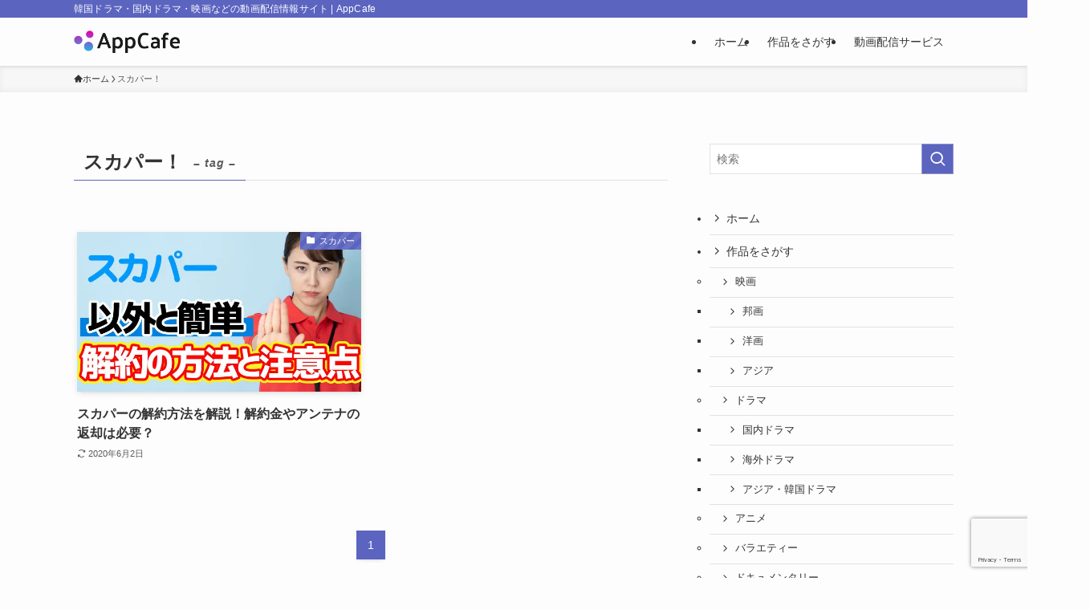

--- FILE ---
content_type: text/html; charset=utf-8
request_url: https://www.google.com/recaptcha/api2/anchor?ar=1&k=6LcFB7kUAAAAAITTenyeR0g7XW4jNt6Ju7HDVzw4&co=aHR0cHM6Ly9hcHAtY2FmZS5tb2JpOjQ0Mw..&hl=en&v=PoyoqOPhxBO7pBk68S4YbpHZ&size=invisible&anchor-ms=20000&execute-ms=30000&cb=72ghy2yz1k3a
body_size: 48994
content:
<!DOCTYPE HTML><html dir="ltr" lang="en"><head><meta http-equiv="Content-Type" content="text/html; charset=UTF-8">
<meta http-equiv="X-UA-Compatible" content="IE=edge">
<title>reCAPTCHA</title>
<style type="text/css">
/* cyrillic-ext */
@font-face {
  font-family: 'Roboto';
  font-style: normal;
  font-weight: 400;
  font-stretch: 100%;
  src: url(//fonts.gstatic.com/s/roboto/v48/KFO7CnqEu92Fr1ME7kSn66aGLdTylUAMa3GUBHMdazTgWw.woff2) format('woff2');
  unicode-range: U+0460-052F, U+1C80-1C8A, U+20B4, U+2DE0-2DFF, U+A640-A69F, U+FE2E-FE2F;
}
/* cyrillic */
@font-face {
  font-family: 'Roboto';
  font-style: normal;
  font-weight: 400;
  font-stretch: 100%;
  src: url(//fonts.gstatic.com/s/roboto/v48/KFO7CnqEu92Fr1ME7kSn66aGLdTylUAMa3iUBHMdazTgWw.woff2) format('woff2');
  unicode-range: U+0301, U+0400-045F, U+0490-0491, U+04B0-04B1, U+2116;
}
/* greek-ext */
@font-face {
  font-family: 'Roboto';
  font-style: normal;
  font-weight: 400;
  font-stretch: 100%;
  src: url(//fonts.gstatic.com/s/roboto/v48/KFO7CnqEu92Fr1ME7kSn66aGLdTylUAMa3CUBHMdazTgWw.woff2) format('woff2');
  unicode-range: U+1F00-1FFF;
}
/* greek */
@font-face {
  font-family: 'Roboto';
  font-style: normal;
  font-weight: 400;
  font-stretch: 100%;
  src: url(//fonts.gstatic.com/s/roboto/v48/KFO7CnqEu92Fr1ME7kSn66aGLdTylUAMa3-UBHMdazTgWw.woff2) format('woff2');
  unicode-range: U+0370-0377, U+037A-037F, U+0384-038A, U+038C, U+038E-03A1, U+03A3-03FF;
}
/* math */
@font-face {
  font-family: 'Roboto';
  font-style: normal;
  font-weight: 400;
  font-stretch: 100%;
  src: url(//fonts.gstatic.com/s/roboto/v48/KFO7CnqEu92Fr1ME7kSn66aGLdTylUAMawCUBHMdazTgWw.woff2) format('woff2');
  unicode-range: U+0302-0303, U+0305, U+0307-0308, U+0310, U+0312, U+0315, U+031A, U+0326-0327, U+032C, U+032F-0330, U+0332-0333, U+0338, U+033A, U+0346, U+034D, U+0391-03A1, U+03A3-03A9, U+03B1-03C9, U+03D1, U+03D5-03D6, U+03F0-03F1, U+03F4-03F5, U+2016-2017, U+2034-2038, U+203C, U+2040, U+2043, U+2047, U+2050, U+2057, U+205F, U+2070-2071, U+2074-208E, U+2090-209C, U+20D0-20DC, U+20E1, U+20E5-20EF, U+2100-2112, U+2114-2115, U+2117-2121, U+2123-214F, U+2190, U+2192, U+2194-21AE, U+21B0-21E5, U+21F1-21F2, U+21F4-2211, U+2213-2214, U+2216-22FF, U+2308-230B, U+2310, U+2319, U+231C-2321, U+2336-237A, U+237C, U+2395, U+239B-23B7, U+23D0, U+23DC-23E1, U+2474-2475, U+25AF, U+25B3, U+25B7, U+25BD, U+25C1, U+25CA, U+25CC, U+25FB, U+266D-266F, U+27C0-27FF, U+2900-2AFF, U+2B0E-2B11, U+2B30-2B4C, U+2BFE, U+3030, U+FF5B, U+FF5D, U+1D400-1D7FF, U+1EE00-1EEFF;
}
/* symbols */
@font-face {
  font-family: 'Roboto';
  font-style: normal;
  font-weight: 400;
  font-stretch: 100%;
  src: url(//fonts.gstatic.com/s/roboto/v48/KFO7CnqEu92Fr1ME7kSn66aGLdTylUAMaxKUBHMdazTgWw.woff2) format('woff2');
  unicode-range: U+0001-000C, U+000E-001F, U+007F-009F, U+20DD-20E0, U+20E2-20E4, U+2150-218F, U+2190, U+2192, U+2194-2199, U+21AF, U+21E6-21F0, U+21F3, U+2218-2219, U+2299, U+22C4-22C6, U+2300-243F, U+2440-244A, U+2460-24FF, U+25A0-27BF, U+2800-28FF, U+2921-2922, U+2981, U+29BF, U+29EB, U+2B00-2BFF, U+4DC0-4DFF, U+FFF9-FFFB, U+10140-1018E, U+10190-1019C, U+101A0, U+101D0-101FD, U+102E0-102FB, U+10E60-10E7E, U+1D2C0-1D2D3, U+1D2E0-1D37F, U+1F000-1F0FF, U+1F100-1F1AD, U+1F1E6-1F1FF, U+1F30D-1F30F, U+1F315, U+1F31C, U+1F31E, U+1F320-1F32C, U+1F336, U+1F378, U+1F37D, U+1F382, U+1F393-1F39F, U+1F3A7-1F3A8, U+1F3AC-1F3AF, U+1F3C2, U+1F3C4-1F3C6, U+1F3CA-1F3CE, U+1F3D4-1F3E0, U+1F3ED, U+1F3F1-1F3F3, U+1F3F5-1F3F7, U+1F408, U+1F415, U+1F41F, U+1F426, U+1F43F, U+1F441-1F442, U+1F444, U+1F446-1F449, U+1F44C-1F44E, U+1F453, U+1F46A, U+1F47D, U+1F4A3, U+1F4B0, U+1F4B3, U+1F4B9, U+1F4BB, U+1F4BF, U+1F4C8-1F4CB, U+1F4D6, U+1F4DA, U+1F4DF, U+1F4E3-1F4E6, U+1F4EA-1F4ED, U+1F4F7, U+1F4F9-1F4FB, U+1F4FD-1F4FE, U+1F503, U+1F507-1F50B, U+1F50D, U+1F512-1F513, U+1F53E-1F54A, U+1F54F-1F5FA, U+1F610, U+1F650-1F67F, U+1F687, U+1F68D, U+1F691, U+1F694, U+1F698, U+1F6AD, U+1F6B2, U+1F6B9-1F6BA, U+1F6BC, U+1F6C6-1F6CF, U+1F6D3-1F6D7, U+1F6E0-1F6EA, U+1F6F0-1F6F3, U+1F6F7-1F6FC, U+1F700-1F7FF, U+1F800-1F80B, U+1F810-1F847, U+1F850-1F859, U+1F860-1F887, U+1F890-1F8AD, U+1F8B0-1F8BB, U+1F8C0-1F8C1, U+1F900-1F90B, U+1F93B, U+1F946, U+1F984, U+1F996, U+1F9E9, U+1FA00-1FA6F, U+1FA70-1FA7C, U+1FA80-1FA89, U+1FA8F-1FAC6, U+1FACE-1FADC, U+1FADF-1FAE9, U+1FAF0-1FAF8, U+1FB00-1FBFF;
}
/* vietnamese */
@font-face {
  font-family: 'Roboto';
  font-style: normal;
  font-weight: 400;
  font-stretch: 100%;
  src: url(//fonts.gstatic.com/s/roboto/v48/KFO7CnqEu92Fr1ME7kSn66aGLdTylUAMa3OUBHMdazTgWw.woff2) format('woff2');
  unicode-range: U+0102-0103, U+0110-0111, U+0128-0129, U+0168-0169, U+01A0-01A1, U+01AF-01B0, U+0300-0301, U+0303-0304, U+0308-0309, U+0323, U+0329, U+1EA0-1EF9, U+20AB;
}
/* latin-ext */
@font-face {
  font-family: 'Roboto';
  font-style: normal;
  font-weight: 400;
  font-stretch: 100%;
  src: url(//fonts.gstatic.com/s/roboto/v48/KFO7CnqEu92Fr1ME7kSn66aGLdTylUAMa3KUBHMdazTgWw.woff2) format('woff2');
  unicode-range: U+0100-02BA, U+02BD-02C5, U+02C7-02CC, U+02CE-02D7, U+02DD-02FF, U+0304, U+0308, U+0329, U+1D00-1DBF, U+1E00-1E9F, U+1EF2-1EFF, U+2020, U+20A0-20AB, U+20AD-20C0, U+2113, U+2C60-2C7F, U+A720-A7FF;
}
/* latin */
@font-face {
  font-family: 'Roboto';
  font-style: normal;
  font-weight: 400;
  font-stretch: 100%;
  src: url(//fonts.gstatic.com/s/roboto/v48/KFO7CnqEu92Fr1ME7kSn66aGLdTylUAMa3yUBHMdazQ.woff2) format('woff2');
  unicode-range: U+0000-00FF, U+0131, U+0152-0153, U+02BB-02BC, U+02C6, U+02DA, U+02DC, U+0304, U+0308, U+0329, U+2000-206F, U+20AC, U+2122, U+2191, U+2193, U+2212, U+2215, U+FEFF, U+FFFD;
}
/* cyrillic-ext */
@font-face {
  font-family: 'Roboto';
  font-style: normal;
  font-weight: 500;
  font-stretch: 100%;
  src: url(//fonts.gstatic.com/s/roboto/v48/KFO7CnqEu92Fr1ME7kSn66aGLdTylUAMa3GUBHMdazTgWw.woff2) format('woff2');
  unicode-range: U+0460-052F, U+1C80-1C8A, U+20B4, U+2DE0-2DFF, U+A640-A69F, U+FE2E-FE2F;
}
/* cyrillic */
@font-face {
  font-family: 'Roboto';
  font-style: normal;
  font-weight: 500;
  font-stretch: 100%;
  src: url(//fonts.gstatic.com/s/roboto/v48/KFO7CnqEu92Fr1ME7kSn66aGLdTylUAMa3iUBHMdazTgWw.woff2) format('woff2');
  unicode-range: U+0301, U+0400-045F, U+0490-0491, U+04B0-04B1, U+2116;
}
/* greek-ext */
@font-face {
  font-family: 'Roboto';
  font-style: normal;
  font-weight: 500;
  font-stretch: 100%;
  src: url(//fonts.gstatic.com/s/roboto/v48/KFO7CnqEu92Fr1ME7kSn66aGLdTylUAMa3CUBHMdazTgWw.woff2) format('woff2');
  unicode-range: U+1F00-1FFF;
}
/* greek */
@font-face {
  font-family: 'Roboto';
  font-style: normal;
  font-weight: 500;
  font-stretch: 100%;
  src: url(//fonts.gstatic.com/s/roboto/v48/KFO7CnqEu92Fr1ME7kSn66aGLdTylUAMa3-UBHMdazTgWw.woff2) format('woff2');
  unicode-range: U+0370-0377, U+037A-037F, U+0384-038A, U+038C, U+038E-03A1, U+03A3-03FF;
}
/* math */
@font-face {
  font-family: 'Roboto';
  font-style: normal;
  font-weight: 500;
  font-stretch: 100%;
  src: url(//fonts.gstatic.com/s/roboto/v48/KFO7CnqEu92Fr1ME7kSn66aGLdTylUAMawCUBHMdazTgWw.woff2) format('woff2');
  unicode-range: U+0302-0303, U+0305, U+0307-0308, U+0310, U+0312, U+0315, U+031A, U+0326-0327, U+032C, U+032F-0330, U+0332-0333, U+0338, U+033A, U+0346, U+034D, U+0391-03A1, U+03A3-03A9, U+03B1-03C9, U+03D1, U+03D5-03D6, U+03F0-03F1, U+03F4-03F5, U+2016-2017, U+2034-2038, U+203C, U+2040, U+2043, U+2047, U+2050, U+2057, U+205F, U+2070-2071, U+2074-208E, U+2090-209C, U+20D0-20DC, U+20E1, U+20E5-20EF, U+2100-2112, U+2114-2115, U+2117-2121, U+2123-214F, U+2190, U+2192, U+2194-21AE, U+21B0-21E5, U+21F1-21F2, U+21F4-2211, U+2213-2214, U+2216-22FF, U+2308-230B, U+2310, U+2319, U+231C-2321, U+2336-237A, U+237C, U+2395, U+239B-23B7, U+23D0, U+23DC-23E1, U+2474-2475, U+25AF, U+25B3, U+25B7, U+25BD, U+25C1, U+25CA, U+25CC, U+25FB, U+266D-266F, U+27C0-27FF, U+2900-2AFF, U+2B0E-2B11, U+2B30-2B4C, U+2BFE, U+3030, U+FF5B, U+FF5D, U+1D400-1D7FF, U+1EE00-1EEFF;
}
/* symbols */
@font-face {
  font-family: 'Roboto';
  font-style: normal;
  font-weight: 500;
  font-stretch: 100%;
  src: url(//fonts.gstatic.com/s/roboto/v48/KFO7CnqEu92Fr1ME7kSn66aGLdTylUAMaxKUBHMdazTgWw.woff2) format('woff2');
  unicode-range: U+0001-000C, U+000E-001F, U+007F-009F, U+20DD-20E0, U+20E2-20E4, U+2150-218F, U+2190, U+2192, U+2194-2199, U+21AF, U+21E6-21F0, U+21F3, U+2218-2219, U+2299, U+22C4-22C6, U+2300-243F, U+2440-244A, U+2460-24FF, U+25A0-27BF, U+2800-28FF, U+2921-2922, U+2981, U+29BF, U+29EB, U+2B00-2BFF, U+4DC0-4DFF, U+FFF9-FFFB, U+10140-1018E, U+10190-1019C, U+101A0, U+101D0-101FD, U+102E0-102FB, U+10E60-10E7E, U+1D2C0-1D2D3, U+1D2E0-1D37F, U+1F000-1F0FF, U+1F100-1F1AD, U+1F1E6-1F1FF, U+1F30D-1F30F, U+1F315, U+1F31C, U+1F31E, U+1F320-1F32C, U+1F336, U+1F378, U+1F37D, U+1F382, U+1F393-1F39F, U+1F3A7-1F3A8, U+1F3AC-1F3AF, U+1F3C2, U+1F3C4-1F3C6, U+1F3CA-1F3CE, U+1F3D4-1F3E0, U+1F3ED, U+1F3F1-1F3F3, U+1F3F5-1F3F7, U+1F408, U+1F415, U+1F41F, U+1F426, U+1F43F, U+1F441-1F442, U+1F444, U+1F446-1F449, U+1F44C-1F44E, U+1F453, U+1F46A, U+1F47D, U+1F4A3, U+1F4B0, U+1F4B3, U+1F4B9, U+1F4BB, U+1F4BF, U+1F4C8-1F4CB, U+1F4D6, U+1F4DA, U+1F4DF, U+1F4E3-1F4E6, U+1F4EA-1F4ED, U+1F4F7, U+1F4F9-1F4FB, U+1F4FD-1F4FE, U+1F503, U+1F507-1F50B, U+1F50D, U+1F512-1F513, U+1F53E-1F54A, U+1F54F-1F5FA, U+1F610, U+1F650-1F67F, U+1F687, U+1F68D, U+1F691, U+1F694, U+1F698, U+1F6AD, U+1F6B2, U+1F6B9-1F6BA, U+1F6BC, U+1F6C6-1F6CF, U+1F6D3-1F6D7, U+1F6E0-1F6EA, U+1F6F0-1F6F3, U+1F6F7-1F6FC, U+1F700-1F7FF, U+1F800-1F80B, U+1F810-1F847, U+1F850-1F859, U+1F860-1F887, U+1F890-1F8AD, U+1F8B0-1F8BB, U+1F8C0-1F8C1, U+1F900-1F90B, U+1F93B, U+1F946, U+1F984, U+1F996, U+1F9E9, U+1FA00-1FA6F, U+1FA70-1FA7C, U+1FA80-1FA89, U+1FA8F-1FAC6, U+1FACE-1FADC, U+1FADF-1FAE9, U+1FAF0-1FAF8, U+1FB00-1FBFF;
}
/* vietnamese */
@font-face {
  font-family: 'Roboto';
  font-style: normal;
  font-weight: 500;
  font-stretch: 100%;
  src: url(//fonts.gstatic.com/s/roboto/v48/KFO7CnqEu92Fr1ME7kSn66aGLdTylUAMa3OUBHMdazTgWw.woff2) format('woff2');
  unicode-range: U+0102-0103, U+0110-0111, U+0128-0129, U+0168-0169, U+01A0-01A1, U+01AF-01B0, U+0300-0301, U+0303-0304, U+0308-0309, U+0323, U+0329, U+1EA0-1EF9, U+20AB;
}
/* latin-ext */
@font-face {
  font-family: 'Roboto';
  font-style: normal;
  font-weight: 500;
  font-stretch: 100%;
  src: url(//fonts.gstatic.com/s/roboto/v48/KFO7CnqEu92Fr1ME7kSn66aGLdTylUAMa3KUBHMdazTgWw.woff2) format('woff2');
  unicode-range: U+0100-02BA, U+02BD-02C5, U+02C7-02CC, U+02CE-02D7, U+02DD-02FF, U+0304, U+0308, U+0329, U+1D00-1DBF, U+1E00-1E9F, U+1EF2-1EFF, U+2020, U+20A0-20AB, U+20AD-20C0, U+2113, U+2C60-2C7F, U+A720-A7FF;
}
/* latin */
@font-face {
  font-family: 'Roboto';
  font-style: normal;
  font-weight: 500;
  font-stretch: 100%;
  src: url(//fonts.gstatic.com/s/roboto/v48/KFO7CnqEu92Fr1ME7kSn66aGLdTylUAMa3yUBHMdazQ.woff2) format('woff2');
  unicode-range: U+0000-00FF, U+0131, U+0152-0153, U+02BB-02BC, U+02C6, U+02DA, U+02DC, U+0304, U+0308, U+0329, U+2000-206F, U+20AC, U+2122, U+2191, U+2193, U+2212, U+2215, U+FEFF, U+FFFD;
}
/* cyrillic-ext */
@font-face {
  font-family: 'Roboto';
  font-style: normal;
  font-weight: 900;
  font-stretch: 100%;
  src: url(//fonts.gstatic.com/s/roboto/v48/KFO7CnqEu92Fr1ME7kSn66aGLdTylUAMa3GUBHMdazTgWw.woff2) format('woff2');
  unicode-range: U+0460-052F, U+1C80-1C8A, U+20B4, U+2DE0-2DFF, U+A640-A69F, U+FE2E-FE2F;
}
/* cyrillic */
@font-face {
  font-family: 'Roboto';
  font-style: normal;
  font-weight: 900;
  font-stretch: 100%;
  src: url(//fonts.gstatic.com/s/roboto/v48/KFO7CnqEu92Fr1ME7kSn66aGLdTylUAMa3iUBHMdazTgWw.woff2) format('woff2');
  unicode-range: U+0301, U+0400-045F, U+0490-0491, U+04B0-04B1, U+2116;
}
/* greek-ext */
@font-face {
  font-family: 'Roboto';
  font-style: normal;
  font-weight: 900;
  font-stretch: 100%;
  src: url(//fonts.gstatic.com/s/roboto/v48/KFO7CnqEu92Fr1ME7kSn66aGLdTylUAMa3CUBHMdazTgWw.woff2) format('woff2');
  unicode-range: U+1F00-1FFF;
}
/* greek */
@font-face {
  font-family: 'Roboto';
  font-style: normal;
  font-weight: 900;
  font-stretch: 100%;
  src: url(//fonts.gstatic.com/s/roboto/v48/KFO7CnqEu92Fr1ME7kSn66aGLdTylUAMa3-UBHMdazTgWw.woff2) format('woff2');
  unicode-range: U+0370-0377, U+037A-037F, U+0384-038A, U+038C, U+038E-03A1, U+03A3-03FF;
}
/* math */
@font-face {
  font-family: 'Roboto';
  font-style: normal;
  font-weight: 900;
  font-stretch: 100%;
  src: url(//fonts.gstatic.com/s/roboto/v48/KFO7CnqEu92Fr1ME7kSn66aGLdTylUAMawCUBHMdazTgWw.woff2) format('woff2');
  unicode-range: U+0302-0303, U+0305, U+0307-0308, U+0310, U+0312, U+0315, U+031A, U+0326-0327, U+032C, U+032F-0330, U+0332-0333, U+0338, U+033A, U+0346, U+034D, U+0391-03A1, U+03A3-03A9, U+03B1-03C9, U+03D1, U+03D5-03D6, U+03F0-03F1, U+03F4-03F5, U+2016-2017, U+2034-2038, U+203C, U+2040, U+2043, U+2047, U+2050, U+2057, U+205F, U+2070-2071, U+2074-208E, U+2090-209C, U+20D0-20DC, U+20E1, U+20E5-20EF, U+2100-2112, U+2114-2115, U+2117-2121, U+2123-214F, U+2190, U+2192, U+2194-21AE, U+21B0-21E5, U+21F1-21F2, U+21F4-2211, U+2213-2214, U+2216-22FF, U+2308-230B, U+2310, U+2319, U+231C-2321, U+2336-237A, U+237C, U+2395, U+239B-23B7, U+23D0, U+23DC-23E1, U+2474-2475, U+25AF, U+25B3, U+25B7, U+25BD, U+25C1, U+25CA, U+25CC, U+25FB, U+266D-266F, U+27C0-27FF, U+2900-2AFF, U+2B0E-2B11, U+2B30-2B4C, U+2BFE, U+3030, U+FF5B, U+FF5D, U+1D400-1D7FF, U+1EE00-1EEFF;
}
/* symbols */
@font-face {
  font-family: 'Roboto';
  font-style: normal;
  font-weight: 900;
  font-stretch: 100%;
  src: url(//fonts.gstatic.com/s/roboto/v48/KFO7CnqEu92Fr1ME7kSn66aGLdTylUAMaxKUBHMdazTgWw.woff2) format('woff2');
  unicode-range: U+0001-000C, U+000E-001F, U+007F-009F, U+20DD-20E0, U+20E2-20E4, U+2150-218F, U+2190, U+2192, U+2194-2199, U+21AF, U+21E6-21F0, U+21F3, U+2218-2219, U+2299, U+22C4-22C6, U+2300-243F, U+2440-244A, U+2460-24FF, U+25A0-27BF, U+2800-28FF, U+2921-2922, U+2981, U+29BF, U+29EB, U+2B00-2BFF, U+4DC0-4DFF, U+FFF9-FFFB, U+10140-1018E, U+10190-1019C, U+101A0, U+101D0-101FD, U+102E0-102FB, U+10E60-10E7E, U+1D2C0-1D2D3, U+1D2E0-1D37F, U+1F000-1F0FF, U+1F100-1F1AD, U+1F1E6-1F1FF, U+1F30D-1F30F, U+1F315, U+1F31C, U+1F31E, U+1F320-1F32C, U+1F336, U+1F378, U+1F37D, U+1F382, U+1F393-1F39F, U+1F3A7-1F3A8, U+1F3AC-1F3AF, U+1F3C2, U+1F3C4-1F3C6, U+1F3CA-1F3CE, U+1F3D4-1F3E0, U+1F3ED, U+1F3F1-1F3F3, U+1F3F5-1F3F7, U+1F408, U+1F415, U+1F41F, U+1F426, U+1F43F, U+1F441-1F442, U+1F444, U+1F446-1F449, U+1F44C-1F44E, U+1F453, U+1F46A, U+1F47D, U+1F4A3, U+1F4B0, U+1F4B3, U+1F4B9, U+1F4BB, U+1F4BF, U+1F4C8-1F4CB, U+1F4D6, U+1F4DA, U+1F4DF, U+1F4E3-1F4E6, U+1F4EA-1F4ED, U+1F4F7, U+1F4F9-1F4FB, U+1F4FD-1F4FE, U+1F503, U+1F507-1F50B, U+1F50D, U+1F512-1F513, U+1F53E-1F54A, U+1F54F-1F5FA, U+1F610, U+1F650-1F67F, U+1F687, U+1F68D, U+1F691, U+1F694, U+1F698, U+1F6AD, U+1F6B2, U+1F6B9-1F6BA, U+1F6BC, U+1F6C6-1F6CF, U+1F6D3-1F6D7, U+1F6E0-1F6EA, U+1F6F0-1F6F3, U+1F6F7-1F6FC, U+1F700-1F7FF, U+1F800-1F80B, U+1F810-1F847, U+1F850-1F859, U+1F860-1F887, U+1F890-1F8AD, U+1F8B0-1F8BB, U+1F8C0-1F8C1, U+1F900-1F90B, U+1F93B, U+1F946, U+1F984, U+1F996, U+1F9E9, U+1FA00-1FA6F, U+1FA70-1FA7C, U+1FA80-1FA89, U+1FA8F-1FAC6, U+1FACE-1FADC, U+1FADF-1FAE9, U+1FAF0-1FAF8, U+1FB00-1FBFF;
}
/* vietnamese */
@font-face {
  font-family: 'Roboto';
  font-style: normal;
  font-weight: 900;
  font-stretch: 100%;
  src: url(//fonts.gstatic.com/s/roboto/v48/KFO7CnqEu92Fr1ME7kSn66aGLdTylUAMa3OUBHMdazTgWw.woff2) format('woff2');
  unicode-range: U+0102-0103, U+0110-0111, U+0128-0129, U+0168-0169, U+01A0-01A1, U+01AF-01B0, U+0300-0301, U+0303-0304, U+0308-0309, U+0323, U+0329, U+1EA0-1EF9, U+20AB;
}
/* latin-ext */
@font-face {
  font-family: 'Roboto';
  font-style: normal;
  font-weight: 900;
  font-stretch: 100%;
  src: url(//fonts.gstatic.com/s/roboto/v48/KFO7CnqEu92Fr1ME7kSn66aGLdTylUAMa3KUBHMdazTgWw.woff2) format('woff2');
  unicode-range: U+0100-02BA, U+02BD-02C5, U+02C7-02CC, U+02CE-02D7, U+02DD-02FF, U+0304, U+0308, U+0329, U+1D00-1DBF, U+1E00-1E9F, U+1EF2-1EFF, U+2020, U+20A0-20AB, U+20AD-20C0, U+2113, U+2C60-2C7F, U+A720-A7FF;
}
/* latin */
@font-face {
  font-family: 'Roboto';
  font-style: normal;
  font-weight: 900;
  font-stretch: 100%;
  src: url(//fonts.gstatic.com/s/roboto/v48/KFO7CnqEu92Fr1ME7kSn66aGLdTylUAMa3yUBHMdazQ.woff2) format('woff2');
  unicode-range: U+0000-00FF, U+0131, U+0152-0153, U+02BB-02BC, U+02C6, U+02DA, U+02DC, U+0304, U+0308, U+0329, U+2000-206F, U+20AC, U+2122, U+2191, U+2193, U+2212, U+2215, U+FEFF, U+FFFD;
}

</style>
<link rel="stylesheet" type="text/css" href="https://www.gstatic.com/recaptcha/releases/PoyoqOPhxBO7pBk68S4YbpHZ/styles__ltr.css">
<script nonce="bYhMhqq9n3H7IFgRflUr6g" type="text/javascript">window['__recaptcha_api'] = 'https://www.google.com/recaptcha/api2/';</script>
<script type="text/javascript" src="https://www.gstatic.com/recaptcha/releases/PoyoqOPhxBO7pBk68S4YbpHZ/recaptcha__en.js" nonce="bYhMhqq9n3H7IFgRflUr6g">
      
    </script></head>
<body><div id="rc-anchor-alert" class="rc-anchor-alert"></div>
<input type="hidden" id="recaptcha-token" value="[base64]">
<script type="text/javascript" nonce="bYhMhqq9n3H7IFgRflUr6g">
      recaptcha.anchor.Main.init("[\x22ainput\x22,[\x22bgdata\x22,\x22\x22,\[base64]/[base64]/[base64]/[base64]/[base64]/[base64]/KGcoTywyNTMsTy5PKSxVRyhPLEMpKTpnKE8sMjUzLEMpLE8pKSxsKSksTykpfSxieT1mdW5jdGlvbihDLE8sdSxsKXtmb3IobD0odT1SKEMpLDApO08+MDtPLS0pbD1sPDw4fFooQyk7ZyhDLHUsbCl9LFVHPWZ1bmN0aW9uKEMsTyl7Qy5pLmxlbmd0aD4xMDQ/[base64]/[base64]/[base64]/[base64]/[base64]/[base64]/[base64]\\u003d\x22,\[base64]\x22,\x22HyrCmWlqeMK0fMOzGCjCvMOYw6dTD0HDilomYcKJw7HDisKmJcO4N8OGM8Kuw6XCnV/DoBzDncKUaMKpwq9SwoPDkStMbUDDkQXCoF5rfkttwqXDhELCrMODFSfCkMKFSsKFXMKbVXvChcKEwqrDqcKmKxbClGzDjEUKw43CrMKnw4LClMKfwohsTTjCvcKiwrh/N8OSw6/DsA3DvsOowqLDn1Z+Q8OGwpEzKMKcwpDCvkpNCF/DgnIgw7fDk8K9w4wPUDLCigFLw5PCo305Jl7DtlxTU8OiwqtfEcOWVjptw5vCkMKCw6PDjcOVw7nDvXzDrMOPwqjCnH/[base64]/DulABw4JzZ1Ekw55lwp4/w4QjGMKwdTHDq8O1RAHDhW3CqArDscK6VCgCw7nChMOAcRDDgcKMZcKTwqIYScOzw705Tm9jVwI4wpHCt8OPfcK5w6bDqMOsYcOJw6FwM8OXLFzCvW/DiGvCnMKewp/[base64]/CkcKkAsKqw5zDkBTCkBPDi8OOHTgYwrvDuMOgXD0bw4tBwrEpKsOEwrJGPcKlwoPDoz7ChxAzJ8K+w7/Coyxjw7/CrgF1w5NFw5Miw7YtG1zDjxXCoG7DhcOHbsOND8Kyw4rClcKxwrE+wqPDscK2KsOXw5hRw5FoUTsxMgQ0wrjCucKcDA/[base64]/CqVLCrcKaw7TCssOSOsOGwozDucKdCifCksKAFcODwrMTFx06IsOPw5x0N8OuwoPCsQTDl8KeThrDinzDhsKSEcKyw5jDssKyw4USw7Ebw6MTw5wRwpXDtVdWw7/DoMOhcWt0w6wvwo1uw6cpw4MJBcK6wrbCtB5AFsK+CsOLw4HDq8K/JwPCkGvCmcOKOsKrZlbCncK5w4nDn8O2eFXDimkVwrwcw6PCugp5wroKaTnDiMKPJsOcwqzCmDorwo0LCTzCpAzCvCErMsOOHU/[base64]/w77DpMKmw7shw6TDv3nDv8KOFlFaw5U4wqPDhMOhwpjCgcOywqVfwrTDj8KxNXzCkUnCrX9AD8OtXsOSMXN4I1DDn08/wr0FwprDgX46w54aw71cKCvDqMKhwqnDkcOkXMOiC8KMQ3XDjRTCrn/ClsK5HCvCtsKwKR0/[base64]/woXDqyxcRm/DjMKFw7DDrR/Dm8O1ZcKWdMOfTzPCtcO3w5/Ci8KXwqzDhMKGcwTDjRY7w4VxQcOiZcO0QljDnBQhJjlRwqzDilAYbENDVMK/XsKxwpgGw4FfO8O0YyjDr2bDusOCTE7DnyA9JsKfwoTCj3bDoMOlw4JIWAHCrsOUwofDvHwRw7/DqHjDs8Olw47ClCLDhnLDssKrw4tvI8KTGMKRw4J7XRTCvVUyZ8O2wqgzwrzDgnvDih/DkMORwp/DnRTCqcKnw6fDjMKBVVhwCsKZwpLDqMOBYlvDtXnCkcKWX1fClcKxeMO1wpHDllHDq8Oyw5bCmQRWw5Qhw5DCqsOewp/[base64]/[base64]/[base64]/DgsOBFHYkw5fCrcOswpPCsTrCoMOjJDxgwqlbZS9OwprCnwEywr0Fw6whB8KeN3Bkw6tMLMKHw6w3HcK0w4HDgsOUwpAfw6fCjsOIXcKVw5rDoMO/[base64]/CgMOEw5TDnVwhwqLDnMKCw4dCDMOmw5YgworCsXDCo8KWw5HCmT0xwqxawr/CsVPCrsKmwqo5YMOgwp3CpcOrS1vDlARrwrDDp2R/asKdw4g+Xm/[base64]/[base64]/wo5xZ8OnUWgUwp1lwqbDn2TDuRwodHbDjEDCrj8Qw7BOw73DlHAqw7fCmMK9wr99VFXDqFfCsMOLIX7CicOqw64ybMOiw5zDgBYFw58qwprCtsONw44gw4gVIlDDiD0gw5ZlwrvDlcOAJnjCh3A4DknCv8KywpIsw6DDgzfDm8Osw4PCmsKiP3oXwpFBwrsKHMO/[base64]/F8KQw7cyAsO6IjAyaB/CgsOMw5Q5wp8Jwq41ecOYwo3DjVBNwq44Y2ZWwrZ/woRPGcKBMMOOw5vCg8O1w7NIw7/DkcOZwpzDi8OzURzDlwXDnzAzbzd4HHHCscOTOsKwLcKZEMOALcOyecOeAMOfw7XDsCUBRsOGbElWw4LCgETDkcOzwp/DoSbDgwp6w6cZwoLCkn8owqbCnsKowrHDqEHDn03DtyXCkEAaw7LDgEkRNcKmAzPDlsK0HcKFw7bCgGoVXsKCZkHConzCnDU2wotEw7/CqgPDvnzDrhDCol1nUMOEBsKAP8OOcFDDosO9wr9tw4jDs8Ouw4rCn8ORwpTCjMOIwpPDv8Oyw6UMSlJpZiLCusK2Njptw4ccw6MiwrvCuTHCpcO/AHzCqBLCr3jCvEttRAXDlzxRWRc0w4Uhw7YaRCzDrcOIw4vDs8O0OlVqwopyK8KzwosXw50DW8KewoLCrCoWw7trwpXDuhdNw5FIwrPDqQPDp0TCr8OwwrjCn8KWFMOGwqjDiEE7wpM5wo9FwqVMN8O5w4BmM2JKMBbDiWLCl8Obw4XChR/DosOPGCjCqsKww5/[base64]/wpRlw6UFDcKdwpjCq8O+LMKaw4kzPMKiwrNeRyTDjS3Dq8OFTMONasOMwpDDrh9DfsOqUcOvwoFHw5t9w4dkw7FGd8OjUmLCml9Lw6Q4Mno4JE3Cl8ONwqYuQ8O5w4zDncOvw4tdYhtVAsOhw6wbwoVaPScfQV3CvMKjG3XDiMOdw5kAAG/DpcKdwpbCj0vDuizDksKNbFPDiTM+OG7DgcO1wpvCqcKAY8OHP2tqwrcAw4nCiMOkw4fDiTI5WTtiCylNw5JswrUTw5wseMKRwo9BwpYQwp/CvsO7McKWHBM5XHrDssOCw4pRLMKPwqVqZsKIwqYdXMOjVcOvfcO2WsK0wq/DgCXDv8KlWn17RMOMw4dnwpfCu05oY8KNwr0YGzzCmjgBFRsyZWnDl8Kww4jDk37CmsK5w54CwoEow74yacO/[base64]/DjCxuw6VTw7VEwobCpmHDg8OHNsOFAcO6LsOaQcOBSMOww4PCoFvDgsK/[base64]/CpjvCu8K/DcOPN8KrwrrDmcOBVsOQw67Ci8O4NMKywrUUw6UpO8OGB8KDQ8K3wpEEZRjCpsO/[base64]/[base64]/DtFvCtMO8w5FDMgAdA37DiktMWEzDqkTDvwpBKMKswpPCuDHCvFtLY8KFw7BGU8KbGB/Dr8OYwoM3csOoBijDssO9wqPCncKPwqnCvy3Dmw86RVILw6TDt8O6SsOIRmZmAMOmw4BVw5rCvsOxwq/CtMKmwpvDgMKuDlzDnVcBwqxSw6PDmcKCQgjCoiBvwqUow4XDosOdw5fCg1UEwofCkiYawqFxK2PDj8Ktw5PCicO/JgJkV0dmwq7CiMOGOUfDvR9Kw5HCq3RJwpbDtMO9fVPChhjDs3bCgCHDj8Klb8KSwqYuGMK+XcOXw48VAMKMwo1/E8KIw4dVZjTDvcKYe8OTw5B7w5hrH8K8w43Di8KowpnDhsOUVBVVUgxEwrA4aFbCpU9Xw6rCs2shXU/DpcKND1IhFV/[base64]/DjxbCnGRqwqBCHS56w4Jxw5fDvMOfN3rCqR7CgcOpZSHCrgrDj8OAwptxwq7DmcOKIz/Djm1nbQbDs8OBw6TDksO6w5kAdMOgesKDw51DAzg0cMOHwoQqw65QDmwDCi8MQcOTw7sjVlQiV2jCpsOAPsOEwqfDlF/DgsKkRH7CnSzClzZ3YMO0wrARw6jDvMOFw4Z4wr1iw5AgSEMRKHYWbFnCrcOnMsKRXiU/[base64]/ClsK2JhHDt8Kgw5DDmsKuwrhPwpsyDiAmCAlUPsOqw4MeWFouwpBvfMKMwqvDo8KsQB3Dp8Kxw5ZrMETCnDIrwqpXwrBsEsKfwpLCgQk0TMKaw5EVw7rCjibCq8KESsKeI8OcXknDmTXDv8Onw5DDlkk3M8OVwp/CkcO0FyjDrMK+wo1ewoDDssOOOsO0w4rCqMKbwqXCmsOFw6DCj8OqZsKPw7rDsXI7NBTDpMOkw4zDksOwGmQ0PsKlXmhHwrgyw4bDiMOQw6nCg0nCumojw7J3McKyGMO1QsKrwqEhw47DkVApw7tgw4/[base64]/w5DCosK6w7LCtE1rU8O2F8KBRyMuwq/CoMO0BcKOZMKtQVEdwqrCkgYqACYIwrXDnTDDtsKvw5LDsWnCo8KICSnCo8K+OMOnwrTCjnpIbcKAFcOwVsK+LMOlw5TCgnvCq8KIWllRwr5hJ8KSDX8zKsKwacOZw5LDpMO8w6nCo8O6B8Kydj58w5rCp8Knw7FswprDsHDCpsK4wofCtE/Cm0nDokonwqLCqEdFwoTCp03CijVjw7bCvnjCn8O7VVHCo8OmwqpxRcKoOWMGA8K8w7Nvw7nDgcKywoLCqTceNcOQw4fDhMOHwr50wqo0a8K5aUfDj3zDkMONwr/CuMKhwoR5wozDvzXClHvCicK8w7whRmV8WUjCqEnChwHCn8KewoLDicOHPcOja8Kyw4kHHMKwwoVEw4xbwq9Awr84IsO8w5/CqTjCm8KCTTMVP8KXwqrDvSwDwoFhFsKWAMOVIirCuSIRJRLCvmlnw64sJsKoScKFwrvCqk3CpWXDmMKlSMKswrfDqkrCgGnChH7Cjw9CBMK8wq/CiSoCwqZ8w6HChmoPKF4PMAsqwrnDuyLDpcOZTxDCoMOzexh5wqQgwq51wqRDwpfDq141w77DnhXCu8ONeXXCiCJOwpTCljR8InTCumYlUMKUNUPCuHN2w5/DksOyw4UGe2XDiX44PMK6DcKgwqHDsDHCjFbDvcOdXMK1w67ClcO6w7t4KF/DtcKmTMKGw45YJsOtwoQhwrrCqcKrFsKyw4Eiw586Y8OYWwrCh8OpwpQJw7jDuMKtw5HDu8KlCAbDvsK1YjDClU7DtHjCsMKgwqgcdMOQC35vJCFeFXc0w6XCkycsw4bDlErCtMKhw4UkwonCvnggDz/[base64]/CqsKlLsOOwqpRZMKzw7hQLMOHw5xBPzLCnU7DuyDCnsOPRsO7w6TDnRBFw4oNwpczw4wfw6NtwoE6wo0HwqrCsD/CjT7CggHCgEBQwqh+XMKrwo9kNBhYHjcZw4JtwrFDwpnCkUgcZ8K6csK8WsOYw6LChExAEsOXwpzCmMKyw5bCv8K3w4zCvVVbwpszOlTCjsKzw4J+CMO0cUZywow/UsKlwpfCiD4Gw7jCjmbDg8ORw7QXExDDmcK/wr9mTznDksOvC8OEU8KxwocEw7IlCB3Dh8OtFsOuPcOjD2HDtFg5w5vCtsORGk7Cs3zCoSldw73CmS4HFMOrP8OJwqHCvVkzw47DmmLDpULDvDLCqnbCpynCnMKgwr1SBMOIRk/CqwbChcORAsOLfFnCoE/[base64]/[base64]/w7Auw4kBZVMWw7J/w4VIOBl7w5QiwrDCnsOYwoLCjsK/BUfDuHrDusOMw5V7wrxuwoJXw6Y3w6B1wp/Do8O6ecKEd8KydlYnwpDCnsKgw7nCpMOuwpN8w5rDg8KoZhMTHsKIDMO+G3IjwoLDrsO3McOLSTMSw6PCtmDCvm4CJ8KvCChNwp3Cm8KDw4vDqX9fw4cvwp3DtF3Cpy/CsMONwoXDjzVzVsO7woTCvQnDmTI3w6RCwpPDusOOKi9Kw64GwqbDssOpw5NgF2nCicOlM8O9DcKxSWc8bzkNXMOvw4cCLC/Dm8KgB8KvO8K0wqbCqMO8woZWP8K9JcKaAW9sMcKFb8KbBMKAwrYSNsOnwqXCucOgQG7CllTDhsKMScKQwrIBwrXDncOGwrTDvsOpLV/CucK6PUnCh8Kxw57CjsOHWHTChcOwacKvwrAFwpzCs8KGUyPCmnNXTsK5wrrDvSfCsV0ESULCv8KPZ1HCsyfCqcOpCnQnUkLCpgTCk8KLVS7Dm2/DtsOID8OTw78Uw5bDj8ODwq0gw7bDrwd6wqHCvk/[base64]/[base64]/[base64]/w4NyEMOoKyDCrX5WNVvDq8OuCMKafn89aTbDmsO/NGLCs1DCg1XCq2Vnwp7DnMOsPsOQwozDkcOzw4vDvUxww6fDr3XCowTCpStFw7YbwqrDvMOxwrvDlcO/QsKvwqfDrcOdwqXCvEVSUQTCkMKCRMOXwqJ7emA6wq1MEmjDu8OGw7TDuMOkNFjDgSPDnHfCkMO9wqAfRiDDlsOKw5p1w7bDoWcgBcKNw6EOLzfDoUIEw6zCjsOdOMOWeMKcw40YU8OCw5TDhcOdwqVHQsKRw5TDnyRqbMK/wrrCmH7DhcKPE19GecOTAsKbw5MxKsKywpgLcUYlwrELwrw6w43CqVjDt8K+Pk57wpI3w69cwp4xwr0GM8K2dsO9UMOPwop9w58Dw67DkllYwrQvw7nCminCpjglSkh5w4l/bcKuwpjCsMK5wrLCv8K7wrYyw5liwpFDw5cKwpHClXTCnsOJdMKebSpqLsKgw5U8HsOccR9iTMKRdjvCrU8ow75RE8KTAGLDoi/DqMKMQsORw4vDjCXDlgXChCtBGMOJwpLCnWtTamfCvsKWa8Ktw4sfwrZ5w5nCqsOTI2pDUEUwO8OVa8OYPMOAccOQam5vMDdFwpclAsOZZcOSQMKjwqXDp8OywqIswo/ClEsew7wbwobClcKUecOUGV0Ew5vCvUE7U3duWFAWw6lITcOTw6/[base64]/DiGzCuEhGCcK5bX/Dg8KZLgvCrTLDjsKHHMOkwoxVESbCqRTCuShPw5rCjAbDncOowpBTM2tNbDpqEFADHsOsw7cNX2zCksOow7TDiMOPw4zDoGTDpMKxw5LDrMOQwq06bm/[base64]/[base64]/wotjw7gHBQPCqDAiTQnCoCPCqMKrw5bCh3VvfsO4w6DDkcKwHMOqw7XCiGRKw4fDmEkpw4NfP8KLF27Ds3oMbMKoJsKxJsKcw6oXwqdWdMOEw4/CjsOJDHLDmsKJw5bCtMKTw5Vgw7wMeVM1wqXDhkApcsKgH8K7AsOswqMjRSPDk2ogBDcGwpjDlsKSwq1SE8KKFi8bfxAUPMKGDS9vIMOUTMKrDD0tacKNw7DCmsOCwpjCpcKDUwbDjcKOw4fCqQ4zwqkEwrzDvEbDgmLDhsO4w5LCvVgYbUFQwpsILxLDulfCg2h/PmtlD8KsbcKkwpDDokY2KRnCrcKkw5nCmB7Du8KGw4nCghtGw6p+dMOQVRpTacO2RsOyw7nCuwTCuVd4OmrCgsKyJ2RCXwVhw4/CmsKRE8OLw6s+w6ojI1lVVMKHQMKIw4zDsMKUM8KUwrolwqDDo3XDpsO0w5fDkGMbw6Udw7zDgcKaEEYjMsODJsKRUcOewqB5w61wIinDhUQdU8KuwqFvwp7DsxjCmg3DtgPCs8Obwo/CoMO5Zw0Uf8Omw4bDlcODw7/Cj8OrKG7CsFbDjMOwY8Ocw6Z/wr/DgMO4woNcw7VIdy8CwqnCk8OUKMO+w4NHwqzDkFXCkBnCksOhw7bDvsO8asOBwqdvwqvCncOGwqJWwp/[base64]/CjxgLw6YkwpPDvMO2wqHCvyEAa8OkccKUdSN1QBnDthTCrMKPwp3DphVJw4/DiMKuIcKQL8OUfcK4wrnCv1HDlsOfw5lWw6RrwovCki/Co20yTsOGw4HCk8KwwogLRMOvwonCncOKDUjDnxvDtH/CgkE+ZxXDisOPwo5zCHHDgBFTGFk+wrdKw53CkTpNaMO9wr9yY8KiQjg0w5UbZMKNw6sfwrBWJVJBU8OpwphAeEvDt8KGE8KIw4lyHcKnwqsJc0zDr3nClj/Dmg/Dgk9mw5Y3Z8O5wr84woYJT0DCjcO7EMKRwrPDt17Cj1hsw4jCtzLDnG7DucOZw4rCi2lNInXCqsOGwrFiw4h0JsKbbELCuMKCw7fDnidcXVXDvcK9wq0vGgLDssO/[base64]/DiFzDtgEHw4RDwqTDj8K6E8ORRMOJKMKcwph/wqxJwqEkw7Upw7zCigjCi8KJwqDCtcO+w6DDqcKtw7ETHXbCu315wq0iCcO/w69GccObPyV0wodIwq9aworCnkjDnjDCmXvDnEFHWxh9bsKEch7Cm8OVwp1/L8OlM8OMw53CiV3CmMOaZMO6w50Uw4cKExZdw5BKwq5sLMO3ZsONCEt4wpnDgcOVwozCjMOwK8O3w6fDvsO0XcOzKFPDog/[base64]/DvcK4OjxYBxwyWUQmAxXCojcTwq9awqQKFMOHZsKewpDCrzNMLMOpX2TCssO5wrvCm8O0wq/CgcO3w4rCqjHDs8KjPsKSwpNRwpTDhUvCi1TDj3tdw7sUYcKmN1bDnsOyw61lZcO4A0rDpVJFw6nDmsKdaMK/[base64]/[base64]/CoF8Cwo0TFjVsdRPDuAlDMWRLw6lHwrZBw6PCr8Kgw7/DhjzCnRJLw5HDsFduXUTDh8OFeQIrw7h0WT/Cp8O3wpTDkmLDlcKFw7NNw7TDscOVL8KJw7gawpzDnMOiecKfCsKpw4TCtQHCrsOKbsKnw4hww70cYsOCw5IDwqIvw53DnxXDr2PDsx15b8KhTcK3DcKUw7M/G2oRAsK9airClytKGcK9wpl5DBAVwovDsSnDm8KbXsOqwqXDpHDDgcOsw7LCk3wjw7LCoELDpMOTw55yZMKTFcOMw4zCr2AQL8Khw6Z/IMKCw4EKwq1aOm5cwr/ClMK0wp8yVsOKw7LCmTcDa8OWw6wgCcKqwr5zJMO/[base64]/wpZQNDrCpcOVwqjDlcOdPG9PwpXDt2fDuQU2w4sqw5tiwpbCvgw6w6wrwoBow57CqsKkwpBzFSNSEFMuCVDDomTDtMO4w7d4w5BpUMKbwpx5HWNowps9wo/[base64]/ClDs9CBZVw7oTWF/CnsKvwq8ZwoAAwonDpMKQw7k+wpRCwoLCtsKBw7zDqX3DvMKmVR5HHFFBwohYwqZOfMOSw7jDqnUeJDzDvsKIwqRtw6IycMKQw4ZuZ2DCml5kwpMiw43Cr2vDrn8EwpLDil/CphXDu8O2w6smDScDw55jNsKCQsKHw7LDl0/CmwzCjxfDusOvw4vDscKQeMOKKcOPw4xWwr8gC0B5bcOoO8O5wrNLWmZjNE4YZ8KuEEp6UwfCg8KDwpw7w4EvIyzDiMKUUsOYDMK7w4TDq8KCHyxOw4DDrRNawr1vCMOWTMKLw5zCrm3CnMK1b8K4wqsZRT/Cp8Kbw719w7NHw7jCssOaEMKvMRVAYsK4w6nCtMOmw7YcdMOcw77CqcKrAHAcbsKWw482wqcLRcOOw7gmw6caccOLw7sDwqF9L8OowqYtw7PDmSnCt3LDqcKzw7A/woHDl2LDvkdoQ8KWwqt1wp3CgsKfw7TCp0PDp8Khw69hRD3CkcOlw4zCgl/DvcKrwrTCgTXCisK5QsOQUkASPXPDvxjCgcKbVsKnFMOHYUNBVj0mw6oNw77Du8K0acK0L8KMw6lhR3x1wol8GQfDixt7b0PDrBnCjcK4w5/DhcOXw50XCEDDj8Kow43DhnsXwosTIMKkw4HDuDfCiTtOF8OQw5YBMnwEAMOqCcK1MC3DghXCvUUhw7TCjiNbw5fDiVh2w63Diwg/[base64]/CmsK0SU/Dn8OMwqjCk3cRwrnChsKbUcOcwqPDlU8IdgTCvsKIw4bChMKYOQ95YxcrR8KowrHCo8KEw4rCnBDDmg/DisOew6XCpUl1b8OpecK8TFRJScOVwqw7woI5Z1vDm8OKahJaMMK4wpTCkzZaw7JNKFIiAmTCrH7CkMKJw6PDhcOOECvDosKrw7zDhMKbFAt/NF3CvcOIMkLChgFMwoldw4QCJG/Cp8Kdw4ZcPDBhPMKlw7Z/IsKIw5RfE2BWAwzDvwQxS8Ovw7Z4wozCpSTDu8OFwpg6f8K2blBPAWgywqvDksOZZsKww6zDshoRaUnCnmoxwp90w5PCqmBYVhFswprConsddl5lDsO8BcOYw5Q+w4XDhwjDpkQVw7LDhC13w4jChiEFM8OLwqZbw4/DjcO9w5HCrMKILsORw4fDjEkCw5xXw4t5AMKCB8Kjwp4oRsOWwoQ3wrQAR8OLw414IzLDj8O2wrM/[base64]/w4tjwqvDnV47R8KqSlzCglbDnMK1fUjCnsKRasO3QxxLHMO+O8OdHlLDgAlJwrQqwpAFfsOkwo3CscKAwpnCu8OtwooAwqlKw6/CgEbCscOZwoXDiDPCu8OzwpsifMKxGx/Cq8OKFMK5bsOXwrLDoj7Dt8K6RMK6Xhs0w6/DsMK7w6YsH8KMw7/[base64]/CiSHDpMOeAQHCvQXDl8K5W8OuKXgJQlRKKlnCoMKIwpEMwoNmMilKw7jCucK4w6PDgcKXw7nCrgEidsOPHgvDtBtBwoXCscOYQsKHwpvDnRTDq8Kfw65mQcOhwqjDqMOEUQMQd8Kowr3Cp14aMx9Pw7TDj8ONw5U4cBvCicKdw5/[base64]/RhMBw65ZRQnChkxfLWBlB8O0WGHCtcOHwpnDjgYyIsO0Sw7CjRrDkMKxAHR1woZxPVnCiCc1w6XDt0vDi8ORanjCosOHw6kEEsObHMO/fkbDkiRewojDo0TCq8Okw6/Ck8K/[base64]/[base64]/DkAY5w5lycERRGsOJw7DCpnAoX8KDwr3Cj25QHXzDjjo/bMOCIsKzYh7DncK/[base64]/CrmUsesO3WggFwqPCkiZwwoTDi07CjkrDl8KkwrnCp8O7H8OIV8KTK3vDsHTCqMOtw7XDtsK7OQfDv8O4ZcKTwr3DgyfDg8K6SsKwMEpKbRgZEsKDwrDCr1zCp8OeCsO9w4PChEbDrMOpwop/wrstw7sbFMKPMS7Dg8O0w7zDi8Ojw48Zw6sMORrCj18jR8KNw4vCj2PDjMOqXMOQT8KVw7lWw6DDlQHDtVp6H8KxXcOrP0pXNsK0ZMOkwrIpLMO1dmTDicOZw6vDi8KMZ0nDvUtKbcKYNkXDssOyw5Aew5wnPHctScK/P8KTwrfDuMOWwq3CicKnw6HCr3TCtsK6w6J0Qx7CnlbDosKbdsOXwr/[base64]/[base64]/DoXtxeEfDn8KHwrJOcHHCmX7DvkPDtcOXG8ONVcOOwoJYGMK3ZMKVw5oHwpzDkExcwokGAcO4wprDgMOBTcOPJsOLSjPDucKMXcOmwpRDw6sDZEQhaMOpwqjCnjrCqXvDu3HCiMOYwpFZwoRLwq3DtFZ0CFl1w7h+fDDCjzw8TUPCpQ/[base64]/[base64]/w6l+w4csXgNVGsKJQcKWw4RkX8KNwoHDnsKLw63DgsKZE8OuJx/DrMKfXDRFMMO3chzDg8KMZcOzNEBhFsOkLFcrw6vDiBcleMKjw5tow5rCtsKSwrrCl8KUw4DDpDnCoVnCi8KZKC0/[base64]/[base64]/alAfwpsyBsOHVMKZw5oLSz/DtEA+wrHCucKEYlMta2nDl8K6FsOUwq/Ds8KXP8K5w6U0M8OCVh3DmXjDksKsYMOow63CgsKlwrRKXCMBw4wMbCzDosOyw7hpASHDvQvClMKdwo9DegYcwozCkR0+wp0UfSnDjsOpw4DChnFhw41mw5vCgCzDth9Kw6fDnT/Dq8Kzw5A4bMKRwo3DiljCjknCjcKGwpo3aWk2w78hwpUyW8OlJ8OXwprCjCbCkn3CkMKvVz9yW8OywrLCuMOawqTDusOrAhYfAi7DsjXCqMKTdWsRU8O3eMOgw6bDnsKNEsK4wrNUQsKSwqhtLcOlw4HDkAlcw5nDr8KSYcO/w6Mswq97w43Cg8OcScKPw5FTw5DDvMKKJFrDiXNQw4LCisO5ZgvCknzCiMKeXsOIABLDgsKUT8OkBio6wrImNcKNK2Imw4MqKB08wpxLwq1yFMOSDcOzw4MaWxzDvQfDoydBw6HDjMKuwoEVd8KSw7nCt1/DqRfDnWN9EsK6w5rCoxnCv8OZFMKnM8K3w749wr1UeWNFOlTDqcO+GW/Dg8O8w5TCh8OnJ3sYScKiwqRfwojCuhxQah5Lwoc/w4omBXFXUcOhw7o2A0TCkhvDrB45w5DDmsOaw6FKw4XDqg0Vw53CiMO7OcOVGHtmDnANwq/DrA3DnSp8XwrDrMK6UsKRw7o0w45aP8OPwrfDkA7ClBp2w5McdcOKXcK5wpzCj1R0wpZ7YQHDssKuw7PCh1DDs8OowoRmw64TSFrCinISTl3CjSzCtcKQGsKMd8KcwoTCvsOzwpprK8Ozwp1KRGvDpsKnMwLCqjpNclnClcOWw6/[base64]/Cq8KXwrtZLg3CgsKmGGdbwrVVcMORw71gwpPCvzHDlC/DnxXCncK1EsKdwpPDlgrDqMKXwqzDg1xwHcK7PsO+w57CgFjCqsK8I8KEwobCiMKVJQZXwrDCiiTCrzbDmzd6GcKiU1NROsK0w7/Ch8KpYQLCjDTDlSbCjcKZw6RowrUWZMKYw5rDqcOWw60Hwo5oJcOlBEAiwosgaVzDm8OvD8OHw5XCij0DGBrClwDDjsKOwoPCtcOZwoTCqyI8w6PCkl/Cp8Oywq03w7nCo1xResKwT8K6w7/[base64]/[base64]/IAXDgsOyIcKvw6VdwqHDgx/DvgnClxDCpibChlvDnsKuLxMuw7VtwqokN8KDccKyH35SBEnDmDfDrTDCk3DDnE/ClcKLwp9aw6TCgsOoVg/DrgrDhcODOCLCtBnDsMKZw7RADsOAThIgwpnCvTrDpB7DucOzUcO7wqjCpg8mYyTDhCXDviXClgpWJzjDn8Omw5wZwpHDncOoZBHCsGZVFlfClcKJw5jDjxHDmcOLJFTCkMOARiNHw5NEwonDj8KoNR/Cp8OxFEwzYcKGYhbCmjzCtcOySnrCngsYN8KLwr3CjMKyVcOMw6HCvlsQwptxw6phLSbDlcOXKcKuw6xKEEN3bGtnIsKLOyVBSxjDvDp3KhNmwoHCvBPCl8K2w77Dt8Omw7U7DxvClMKCw7QzWD/Dv8KAb0hcw5M1VCAYBMORw6fCqMKQw6USwqo0XyLDhUZKHMOYw50EZcK0w6IBwq5/TsKhwq4jIyw7w7tTa8Kiw4tBw4vCpsKdAA7CuMKWAAsvw6B4w4kaRD3CqcOWMEbDqD4XUhQWfCo0woJrWBTDsg/Dq8KFCjNPIMOiOcOcwoU9B1TDoHLDtyE5wrJybFbChsKIw4fDmmjCiMKIc8OCwrA6MjgIBDXDpWBHw73DhcKJHinCpMO4EE5TBcOSw53DtMKkw5fCqE3CtMOMC23CgsOmw6wawr7CnD3DhsOHIcOFw4c/A0klwojDnzhZbgPDrBI1HCAYwr0cw6fDhcKHw6M8EiRiBjQhwrLDukPCrlc7NMKULCXDh8O3TgXDpBfCssOGQgUncMKNw5nChmYcw7HChMOxdcOJw5/[base64]/CrwzCpcOqw7zCgzh1csO0wo52f15meGvCknIia8KXw4l0wroHTGDCjWTCv0Idwr1Jw4nDv8Orwq3Du8OsAj5Aw5A7KMKeeHA3ExnCg2ReMwd3wpMvSV9IYGJVT31WPR8WwqQcKlfCh8OnTcO2wpvDiQ3CuMOcNsO8WGFlw43Dr8OCZ0YEwrIANMKQw6/CnFDDtMKgL1fDlcKxw6bCscONwoQ6wrLCvsOqa3E5w6bCnU7CsCXCvj5WSRVAVTlow7nCusOBwoJNw7LCh8KYNAfDhsKSSEvClFDDhTbDuiFLw4Bqw6zCsBwzw4XCsQVxOEnCh3IXXFLDjxE5wr/[base64]/CmWkCRsOfw4w1VcOwwqwFw7LCnMK9TSzCgMKhW3HDmi0VwrEsYsKAUsOZI8Kuw5w0w7/[base64]/wpEPw77CmcKhaMONwrgKw5EmwoteXGnCvTh+wrxTw5oTwq7CqcOVP8OHw4LDkBJ7wrMzHcO3H07DnxZgw50fHh50w5/[base64]/[base64]/wrR2w6DDiy/Ch8KOGxAEwqw3wqzDiMOGwpnCjsOmwrhBwqDDk8Oew6jDg8KwwpDDrR/CkVtrJjVgwqjDk8ODw6tGTkYUAhnDhhAsNMK/[base64]/[base64]/B8KOFkzCnXgawqEUL1rDojvCgQ/[base64]/ScORaMOVXsOOw404w6/[base64]/DuMO2w57DskHDvWfCmmLCoMOqw69SOjzDuxzCvU3DtsK1GcOvwrVcwqEjGMK/Xm19w6kcV0dYwr7DmcOfQ8KDVzzDrVrCgcO1woLCq3lOwoPDu1fDoX4sRy/ClmV/TxnDpcK1KsO9w4BJwoUVw5dcdWwFHU7DkcKRw7bDpU9dw6DCpB7DmRPCoMKhw70JNU0QRcOVw6/DmcKUXsOAwohJwq0kw69zJcKOwoxPw5gywoVqGMOlFjoncMKQwpkzwoXDocKBw6UAwpPClwXDsBjCksO1LkcwH8ODZ8KbLGstwqd/wqdywo05wrAQw73ClyrCncKIdMKuwpQdw7jCtMK1LsK8w57DrVN3SBPDrwnCrMKhU8KGC8OQZR93w41Fw67DvV0BwqnDpWNNe8ONbmbDq8OlKMOIO0NKDsOkwoMRw7s1w67DogTCmyFjw5QRTFDCmcO4w47DlMOxwo01cHkww781w4/DrsORw4F4wqY1w4rDn2Nnw5gxw5h8w7xjw5VQw6bDm8K4MkDDondRwoosRzhiw5jCscOfC8OrNknDssOSSMKMwoLCh8OUBcKowpfDn8Oqwoc7w60vEcO9w60pwp1cOU9YMGlKJMKCenrDu8K+f8O5acKZwrA/w6pyajMoYsOhwofDlDgOKcKEw6fDssONwqTDnQMxwrTCmlNSwq4vwoNHw7TDv8Kqw64tbcKpHFMOThbCtyc7w5F/[base64]/w7NxwpnDrSctwrbCscOKOsKdQkVYWn4pw518RsKJwr/CiFFZMMONwrx3w6tmMW3Cl0FjaGV/[base64]/[base64]/wpVGY8Okw6kpQMKEYxMde23DgybCq8KEMwvClCAGHMKDK3LDi8O1C3XCr8O1ecObbiAfw6rCpMOSXSzCnMOWWVnDnU0Fw4BAw6BJw4cmwpwvw4wuX3bCoGvCucKXWiEKGkPDp8KIwpUoamTCs8OgcjXCuSrChMKfFcK9P8KAF8OGwq1owo/DvHrCrjfDqQQPw5HCrsKnQy4xw4RsYsKXecOHw7xxQ8OjOFlAHlxBwoUMRBzCkQTDpcO0MGPDtMO7wpLDpMKaMCEmwoXCksOOw4vDqQTCvUELPQNpPMO3DMObCcO1I8OswpsAwpHCvMOyKsKdJA3Djmg6wrAwWcK/wr/DpcOXwqV+wpMfMHXCsmLCoDjDpnXCvT5MwpwrXj4pFltgw7crWcORwpjDqlrDpMOEBlXDlgjCgg3Cnw13bVs8HzcywrMiDsKwV8Ouw4tcMF/Cm8OLwr/DrQXCrcKWYThIBRnDncKQwoY2w5c3wpbDgjpPacKOAsKZLVnCmHZ0wqbDsMOzw5sBw6RGXMOjw4hdw4cGwpEcU8Kfw73DucK7KMKtD0HCphhiwr/ChC3CtsOOw6IUH8Kiwr7CnwwUF1rDoWRQHVfDi3prw4HDjcOUw7J9V2s0GcOYwqLCncORKsKdw7pRw6sKfcO0w6QrFsK2BG4IKnRZwpHDrMKNwpXCvsKhAQwzw7Q+FMKLMizCoVPCk8KqwrwyW0owwp1Fw55XD8K+O8OVw7clcENlUS3Ct8OXQ8OtJsKsFsKlw5w/wrkAwonClMK+w74JIXPCm8Kaw70NBUbDvcOZw7PCucOLwrFHwrcXB03DjyTDtB7CpcOHwozCsks+XsKCwqDDmU54Jz/CtTYLwoA7LcOfagJ0YEvCsnAYw5Q\\u003d\x22],null,[\x22conf\x22,null,\x226LcFB7kUAAAAAITTenyeR0g7XW4jNt6Ju7HDVzw4\x22,0,null,null,null,1,[21,125,63,73,95,87,41,43,42,83,102,105,109,121],[1017145,188],0,null,null,null,null,0,null,0,null,700,1,null,0,\[base64]/76lBhnEnQkZnOKMAhnM8xEZ\x22,0,1,null,null,1,null,0,0,null,null,null,0],\x22https://app-cafe.mobi:443\x22,null,[3,1,1],null,null,null,1,3600,[\x22https://www.google.com/intl/en/policies/privacy/\x22,\x22https://www.google.com/intl/en/policies/terms/\x22],\x225XNtVk+MBvEHHfYKeyFCA4cB6tzK3m9Gf9OT/lhYz3s\\u003d\x22,1,0,null,1,1769151429760,0,0,[144,52,62,1,236],null,[48,221,75,69,22],\x22RC-8BAlLzMhMnU_WQ\x22,null,null,null,null,null,\x220dAFcWeA5qT95oqFCKXVL-gx61-YmTfnPupTINI8enmO1vFvzvKZkj9BjYKxskU_OK6UpoXns_RM9cOv0OlwB8gCqPXs9Z_PZsUQ\x22,1769234229766]");
    </script></body></html>

--- FILE ---
content_type: text/html; charset=utf-8
request_url: https://www.google.com/recaptcha/api2/aframe
body_size: -250
content:
<!DOCTYPE HTML><html><head><meta http-equiv="content-type" content="text/html; charset=UTF-8"></head><body><script nonce="N1pY6hymaV7OtV41br0LvA">/** Anti-fraud and anti-abuse applications only. See google.com/recaptcha */ try{var clients={'sodar':'https://pagead2.googlesyndication.com/pagead/sodar?'};window.addEventListener("message",function(a){try{if(a.source===window.parent){var b=JSON.parse(a.data);var c=clients[b['id']];if(c){var d=document.createElement('img');d.src=c+b['params']+'&rc='+(localStorage.getItem("rc::a")?sessionStorage.getItem("rc::b"):"");window.document.body.appendChild(d);sessionStorage.setItem("rc::e",parseInt(sessionStorage.getItem("rc::e")||0)+1);localStorage.setItem("rc::h",'1769147832515');}}}catch(b){}});window.parent.postMessage("_grecaptcha_ready", "*");}catch(b){}</script></body></html>

--- FILE ---
content_type: application/javascript; charset=utf-8;
request_url: https://dalc.valuecommerce.com/app3?p=886479443&_s=https%3A%2F%2Fapp-cafe.mobi%2Ftag%2Fskyperfectv&vf=iVBORw0KGgoAAAANSUhEUgAAAAMAAAADCAYAAABWKLW%2FAAAAMElEQVQYV2NkFGP4nxHLy%2BDby8jAGGop9L%2Bb8xODlsdfBsZcrq7%2F857NYLgucI8BANyADTw08sRSAAAAAElFTkSuQmCC
body_size: 1892
content:
vc_linkswitch_callback({"t":"69730db7","r":"aXMNtwAOhRoS4EIECooD7AqKC5ZWdg","ub":"aXMNtgAOVTkS4EIECooBbQqKC%2FAi4g%3D%3D","vcid":"i60DMq5u-EBNFIxgDIvSUlvZ5gYLSb_pjCy1sqcV-voI2yDQ6Kzt_w","vcpub":"0.951578","l":4,"stg-04-mer.valuecommerce.ne.jp":{"a":"2650968","m":"2012944","g":"cf5ec98e8c"},"hnext.jp":{"a":"2797180","m":"3305594","g":"3fb32688cb","sp":"cid%3DD33139%26adid%3DVC1%26alp%3D1%26alpad%3D1%26alpge%3D1"},"paypaymall.yahoo.co.jp":{"a":"2695956","m":"2201292","g":"5486e2c48c"},"p":886479443,"www.valuecommerce.ne.jp/ecsite":{"a":"2650968","m":"2012944","g":"cf5ec98e8c"},"valuecommerce.ne.jp":{"a":"2803077","m":"4","g":"d9fcdc5786"},"s":3484216,"www.video.unext.jp":{"a":"2797180","m":"3305594","g":"3fb32688cb","sp":"cid%3DD33139%26adid%3DVC1%26alp%3D1%26alpad%3D1%26alpge%3D1"},"valuecommerce.com":{"a":"2803077","m":"4","g":"d9fcdc5786"},"mini-shopping.yahoo.co.jp":{"a":"2695956","m":"2201292","g":"5486e2c48c"},"unext.bookplace.jp":{"a":"2797180","m":"3305594","g":"3fb32688cb","sp":"cid%3DD33139%26adid%3DVC1%26alp%3D1%26alpad%3D1%26alpge%3D1"},"shopping.geocities.jp":{"a":"2695956","m":"2201292","g":"5486e2c48c"},"mer.valuecommerce.ne.jp/online-signup":{"a":"2650968","m":"2012944","g":"cf5ec98e8c"},"unext.jp":{"a":"2797180","m":"3305594","g":"3fb32688cb","sp":"cid%3DD33139%26adid%3DVC1%26alp%3D1%26alpad%3D1%26alpge%3D1"},"shopping.yahoo.co.jp":{"a":"2695956","m":"2201292","g":"5486e2c48c"},"video.unext.jp":{"a":"2797180","m":"3305594","g":"3fb32688cb","sp":"cid%3DD33139%26adid%3DVC1%26alp%3D1%26alpad%3D1%26alpge%3D1"},"www.amazon.co.jp":{"a":"2614000","m":"2366370","g":"5825ef38ac","sp":"tag%3Dvc-22%26linkCode%3Dure"},"posren.com":{"a":"2110043","m":"2115126","g":"926fe55c8c"},"approach.yahoo.co.jp":{"a":"2695956","m":"2201292","g":"5486e2c48c"},"paypaystep.yahoo.co.jp":{"a":"2695956","m":"2201292","g":"5486e2c48c"}})